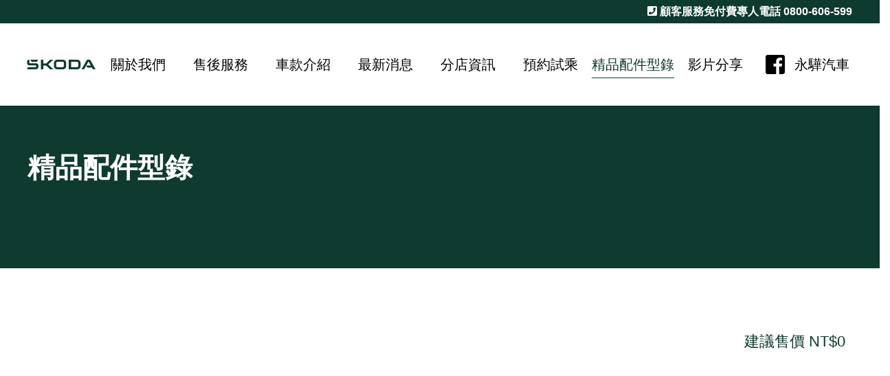

--- FILE ---
content_type: text/html; charset=UTF-8
request_url: https://www.skodayunghua.com/product/1/1
body_size: 12578
content:
<!DOCTYPE>
<html>

<head>
    <meta http-equiv="Content-Type" content="text/html; charset=utf-8" />
    <meta http-equiv="Content-Language" content="zh-tw" />
    <meta charset="utf-8">
    <title>永驊汽車 SKODA - 精品配件型錄 </title>

    <meta content="" name="description"/>
    <meta property="og:description" content=""/>
	<meta name="facebook-domain-verification" content="nghz0apyx0qkeuh39nsi0aadh5qhr6" />

    <!--Viewport-->
<meta name="viewport" content="width=device-width, initial-scale=1.0, user-scalable=no, minimum-scale=1.0, maximum-scale=1.0">


<meta name="_token" content="5BRBVLVDZvGPkG2MVqPOMYLiS6dP8BHDR5MOgjCh" />


<meta name="description" content="百年工藝遇上德國科技，滿足對車的期待，即刻入主七人座Kodiaq、五人座Karoq、安全小車Fabia等指定車型，享永驊限定購車優惠。即刻線上預約試乘，體驗前所未有的舒適駕馭樂趣！立即預約賞車試駕，邀您即刻入主。車款介紹│最新消息│分店資訊│預約試乘│精品配件型錄│影片分享">
<meta name="keyword" content="車款介紹│最新消息│分店資訊│預約試乘│精品配件型錄│影片分享">

<meta property="og:title" content="Škoda永驊汽車│歐洲進口車│即刻預約賞車試乘│台南、高雄"/>
<meta property="og:description" content="百年工藝遇上德國科技，滿足對車的期待，即刻入主七人座Kodiaq、五人座Karoq、安全小車Fabia等指定車型，享永驊限定購車優惠。即刻線上預約試乘，體驗前所未有的舒適駕馭樂趣！立即預約賞車試駕，邀您即刻入主。車款介紹│最新消息│分店資訊│預約試乘│精品配件型錄│影片分享"/>


<!--CSS-->

<link rel="stylesheet" href="/resources/css/animate.css"/>
<link rel="stylesheet" href="/resources/js/swiper/css/swiper.min.css">
<link rel="stylesheet" href="/resources/css/font-awesome.min.css">
<link rel="stylesheet" href="/resources/js/animsition-master/animsition.css">
<link rel="stylesheet" href="/resources/css/fontawesome/all.min.css">
<link rel="stylesheet" href="/resources/css/style.css"/>

<!--Jq-->
<script src="/resources/js/jquery.js"></script>
<script src="/resources/js/animsition-master/animsition.min.js"></script>
<script src="/resources/js/swiper/js/swiper.min.js"></script>
<script src="/resources/js/swiper/js/swiper.animate1.0.3.min.js"></script>
<script src="/resources/js/jquery.activeNavigation.js"></script>
<script src="/resources/js/jquery.scrollTo.min.js"></script>
<script src="/resources/js/jquery-ui/jquery-ui-1.10.4.custom.min.js"></script>
<script src="/resources/js/wow.js"></script>
<script src="/resources/js/jquery.timers.js"></script>
<script src="https://cdnjs.cloudflare.com/ajax/libs/popper.js/1.14.3/umd/popper.min.js" integrity="sha384-ZMP7rVo3mIykV+2+9J3UJ46jBk0WLaUAdn689aCwoqbBJiSnjAK/l8WvCWPIPm49" crossorigin="anonymous"></script>
<script src="/resources/js/script.js"></script>

<!–[if IE]>
<!-- <script src="http://html5shiv.googlecode.com/svn/trunk/html5.js"></script> -->
<![endif]–> 
<!-- font -->
<!-- <script type='text/javascript' src='//font.arphic.com/FontSubsetOutput/1412144106203/9FD975C30109B5926532F6A359EC3894/1412144106203.JS?2312619615'></script> -->

<link rel="shortcut icon" href="/resources/favicon.ico" type="image/x-icon" />
<link rel="Bookmark" href="/resources/favicon.ico" type="image/x-icon" />
<script type="text/javascript">
    $(function(){
    
    $("#gotop").click(function(){
        jQuery("html,body").animate({
            scrollTop:0
        },1000);
    });

    $('header').hover(function(){
    	
    	if ( $(window).scrollTop() > 300)
    	$(this).removeClass('move');

    },function(){

    	if ( $(window).scrollTop() > 300)
    	$(this).addClass('move');

    });

    $(window).scroll(function() {
        
        if ( $(this).scrollTop() > 300){
            
            $('#gotop').fadeIn("fast");

            if( !$('header').is('.move') )
            $('header').addClass('move');

        } else {

            $('#gotop').stop().fadeOut("fast");

            if( $('header').is('.move') )
            $('header').removeClass('move');

        }

    });


});
</script>

<script type="text/javascript" src="/resources/js/devtool.js"></script>
<script type="text/javascript">
	var base_path = '/';

	$(function() {	
		$('body').append("\u003Cstyle type=\u0022text\/css\u0022\u003E\n\t#alert_area {\n\t\twidth: 100vw;\n\t\theight: 100vh;\n\t\tbackground: rgba(0, 0, 0, 0.5);\n\t\tposition: fixed;\n\t\tleft: 0;\n\t\ttop: 0;\n\t\tz-index: 9999999;\n\t\tdisplay: none; \n\t}\n\t#alert_area.active {\n\t\tdisplay: block; \n\t}\n\t#alert_area #text-area {\n\t\tpadding: 20px;\n\t\ttext-align: center;\n\t\tborder: 3px #EEEEEE solid;\n\t\tborder-radius: 10px;\n\t\tbackground: #FFFFFF;\n\t\twidth: 95%;\n\t\theight: auto;\n\t\tmax-width: 600px;\n\t\tmargin: 0 auto;\n\t\tposition: relative;\n\t\ttop: 50%;\n\t\t-webkit-transform: translateY(-50%);\n\t\t-ms-transform: translateY(-50%);\n\t\ttransform: translateY(-50%); \n\t}\n\t#alert_area #text-area .content {\n\t\tdisplay: block;\n\t\tmargin: 20px auto;\n\t\tfont-size: 1rem;\n\t\tline-height: 1.75;\n\t\tmax-height: 280px;\n\t\toverflow: auto; \n\t}\n\t#alert_area #text-area .close {\n\t\tposition: absolute;\n\t\twidth: 45px;\n\t\theight: 45px;\n\t\tfont-size: 35px;\n\t\tline-height: 45px;\n\t\tcursor: pointer;\n\t\tcolor: red;\n\t\tright: 0;\n\t\ttop: 0; \n\t}\n\u003C\/style\u003E\n\u003Cdiv id=\u0022alert_area\u0022\u003E\n\t\u003Cdiv id=\u0022text-area\u0022\u003E\n\t\t\u003Cdiv class=\u0022close\u0022 onclick=\u0022$(\u0027#alert_area\u0027).removeClass(\u0027active\u0027);\u0022\u003E\n\t\t\t\u003Ci class=\u0022fa fa-times-circle\u0022 aria-hidden=\u0022true\u0022\u003E\u003C\/i\u003E\n\t\t\u003C\/div\u003E\t\t\t\n\t\t\u003Ci class=\u0022content\u0022\u003E\u003C\/i\u003E\n\t\u003C\/div\u003E\n\u003C\/div\u003E");

		
							
	});

	// 修正fancybox造成的上一頁問題
	//$.fancybox.defaults.hash = false;	
</script>
<!-- Google Tag Manager -->
<script>(function(w,d,s,l,i){w[l]=w[l]||[];w[l].push({'gtm.start':
new Date().getTime(),event:'gtm.js'});var f=d.getElementsByTagName(s)[0],
j=d.createElement(s),dl=l!='dataLayer'?'&l='+l:'';j.async=true;j.src=
'https://www.googletagmanager.com/gtm.js?id='+i+dl;f.parentNode.insertBefore(j,f);
})(window,document,'script','dataLayer','GTM-K352QVN');</script>
<!-- End Google Tag Manager -->

    <script>
$(function(){

	$('header nav li a').eq(6).addClass('active');
	
 	var swiper = new Swiper('#product .sub-pics', {            
        slidesPerView: 7,
  		spaceBetween: 10,
        speed: 2000,
        autoHeight: true,
        navigation: {
	        nextEl: '.swiper-button-next',
	        prevEl: '.swiper-button-prev',
	    },
        breakpoints: {
            1024: {
                slidesPerView: 5,
  				spaceBetween: 10,
            },
            640: {
            	slidesPerView: 3,
  				spaceBetween: 10,
            },
            0: {
            	slidesPerView: 2,
  				spaceBetween: 0,
            }

        }
	}); 

	$('#product .sub-pics .bg-img').click(function(){
		var bg = $(this).css('background-image');
		$('#product .main-pic .bg-img').css('background-image' , bg);
	});

});
</script>	

</head>

<body id="product" class="animsition">
	<!-- Google Tag Manager (noscript) -->
	<noscript><iframe src="https://www.googletagmanager.com/ns.html?id=GTM-K352QVN"
	height="0" width="0" style="display:none;visibility:hidden"></iframe></noscript>
	<!-- End Google Tag Manager (noscript) -->
	<header>
	<div class="phone">
		<div class="container w3 txt-right">
			<i class="fas fa-phone-square"></i> 顧客服務免付費專人電話 <a href="tel:0800606599">0800-606-599</a>
		</div>
	</div>
	<div class="nav-bar">
		<div class="container w3">
			<div id="logo">
				<a href="/index">
					<img src="/resources/images/layout/logo.svg">
				</a>
			</div>
			<nav>
				<ul class="row">
					<li>
						<a href="/index#about">關於我們</a>
					</li>
					<li>
						<a href="/index#service">售後服務</a>
					</li>
					<li>
						<a href="/car">車款介紹</a>
					</li>
					<li>
						<a href="/news">最新消息</a>
					</li>
					<li>
						<a href="/index#branch">分店資訊</a>
					</li>
					<li>
						<a href="/index#sign" id="sign_button">預約試乘</a>
					</li>
					<li>
						<a href="/product">精品配件型錄</a>
					</li>
					<li>
						<a href="/video">影片分享</a>
					</li>
				</ul>
			</nav>
			<a href="https://www.facebook.com/skodayunghua/" target="_blank" class="fb txt-right">
				<i class="fab fa-facebook-square"></i>
			</a>
			<span class="text-company">永驊汽車</span>
			
		</div>
	</div>	
	<div id="burger">
		<span></span>
		<span></span>
		<span></span>
	</div>
</header>		
	<main>
		

<div id="banner">
	<div class="container w3">
		<h3 class="title">
			
			<div class="ch">精品配件型錄</div>
		</h3>	
	</div>	
</div>

<div class="container w3 products row">	
		
	<div class="detail">
		<div class="row">

			<div class="pics">
				<div class="pics-container">
					<div class="main-pic">
						<div class="bg-img" style="background-image:url()"></div>
					</div>						
				</div>
			</div>

			<div class="major-data">
				<div class="name">
					
					<span>
						建議售價 NT$0
					</span>	
				</div>	
				<div class="s_info">
					
				</div>
				<div class="button-row txt-right">
					
				</div>	
			</div>
		</div>	

		<div class="info">
			
			<h2 class="title">產品詳情</h2>
			
			<div class="editor">
				
			</div>	
			
			<div class="button-row txt-center">
				<a href="javascript:history.go(-1);" class="btn">回上一頁</a>
			</div>
				
		</div>
		
	</div>

</div>



	</main>

	<div id="gotop">
	<i class="fal fa-angle-up"></i>
</div>
<!-- Load Facebook SDK for JavaScript -->
<div id="fb-root"></div>
<script>
window.fbAsyncInit = function() {
  FB.init({
    xfbml            : true,
    version          : 'v6.0'
  });
};

(function(d, s, id) {
var js, fjs = d.getElementsByTagName(s)[0];
if (d.getElementById(id)) return;
js = d.createElement(s); js.id = id;
js.src = 'https://connect.facebook.net/zh_TW/sdk/xfbml.customerchat.js';
fjs.parentNode.insertBefore(js, fjs);
}(document, 'script', 'facebook-jssdk'));</script>

<!-- Your customer chat code -->
<div class="fb-customerchat"
attribution=setup_tool
page_id="181606625927556"
theme_color="#78FAAE"
logged_in_greeting="您好，需要甚麼協助呢?"
logged_out_greeting="您好，需要甚麼協助呢?">
</div>
<footer>
	<div class="acontainer w3">
		<div class="logo txt-center">
			<img src="/resources/images/layout/logo-footer.svg">
		</div>
		<div id="copyright" class="txt-center row">
		    Copyright © 2019 永驊汽車股份有限公司. All Rights Reserved. Design by <a href="https://www.choice-design.com.tw" target="_blank">choice</a>
		    <div  class="col-9">
		
			</div>
			<div  class="col-3 des" style="margin-top: -27px;">
			    
			    <span><a href="/privacy">隱私權</a></span><span><a href="/disclaimer">/免責聲明</a></span><span><a href="/protection">/個資公告</a></span>
    		 
    		    
    		</div>
		</div>	
			
	</div>	
</footer>
<style>
    @media  screen and (max-width: 768px){

        .col-3.des{
            width:100%;
            margin-top:0px !important;
        }
        
    }
</style>	<style type="text/css">
		#alert_area {
			width: 100vw;
			height: 100vh;
			background: rgba(0, 0, 0, 0.5);
			position: fixed;
			left: 0;
			top: 0;
			z-index: 9999999;
			display: none;
		}
		#alert_area.active {
			display: block;
		}
		#alert_area #text-area {
			padding: 20px;
			text-align: center;
			border: 3px #EEEEEE solid;
			border-radius: 10px;
			background: #FFFFFF;
			width: 95%;
			height: auto;
			max-width: 600px;
			margin: 0 auto;
			position: relative;
			top: 50%;
			-webkit-transform: translateY(-50%);
			-ms-transform: translateY(-50%);
			transform: translateY(-50%);
		}
		#alert_area #text-area .content {
			display: block;
			margin: 20px auto;
			font-size: 1rem;
			line-height: 1.75;
			max-height: 280px;
			overflow: auto;
		}
		#alert_area #text-area .close {
			position: absolute;
			width: 45px;
			height: 45px;
			font-size: 35px;
			line-height: 45px;
			cursor: pointer;
			color: red;
			right: 0;
			top: 0;
		}
	</style>
	<div id="alert_area">
		<div id="text-area">
			<div class="close" onclick="$('#alert_area').removeClass('active');">
				<i class="fa fa-times-circle" aria-hidden="true"></i>
			</div>
			<i class="content"></i>
		</div>
	</div>

	<link rel="stylesheet" type="text/css" href="//fonts.googleapis.com/css?family=Raleway" />
</body>

</html>

--- FILE ---
content_type: text/css
request_url: https://www.skodayunghua.com/resources/css/style.css
body_size: 58153
content:
@charset "UTF-8";
html,
body {
  width: 100%;
  min-height: 100%;
  height: auto;
  padding: 0px;
  margin: 0px;
  text-align: left;
  overflow: visible;
  font-size: 15px;
  color: #000000;
  background-color: #fff;
  background-repeat: repeat;
  line-height: 1.5;
  font-family: 'Arial', 'Microsoft JhengHei' , '微軟正黑體' , sans-serif;
  -webkit-tap-highlight-color: rgba(0, 0, 0, 0); }
  html *,
  body * {
    outline: none; }

.pace {
  -webkit-pointer-events: none;
  pointer-events: none;
  -webkit-user-select: none;
  -moz-user-select: none;
  -ms-user-select: none;
  user-select: none; }
  .pace:after {
    position: fixed;
    width: 100%;
    height: 100%;
    background-color: rgba(14, 58, 47, 0.8);
    z-index: 99999;
    display: block; }

.pace-inactive {
  display: none; }

.pace .pace-progress {
  background: #0E3A2F;
  position: fixed;
  z-index: 200000;
  top: 0;
  right: 100%;
  width: 100%;
  height: 3px; }

.animate {
  -webkit-transition: 0.3s ease;
  -ms-transition: 0.3s ease;
  -o-transition: 0.3s ease;
  transition: 0.3s ease; }

.text-center {
  text-align: center !important; }

.text-right {
  text-align: right !important; }

.text-left {
  text-align: left !important; }

.clearfix:after, .clearfix:before {
  content: "";
  display: table; }

.clearfix:after {
  clear: both; }

p {
  margin-bottom: 5px; }

/*共用屬性*/
*,
*:after,
*:before {
  -webkit-box-sizing: border-box;
  -moz-box-sizing: border-box;
  box-sizing: border-box; }

* {
  -webkit-overflow-scrolling: touch; }

a {
  -webkit-transition: 0.3s ease;
  -o-transition: 0.3s ease;
  transition: 0.3s ease;
  text-decoration: none;
  color: inherit; }
  a:active, a:hover {
    outline: none;
    -webkit-transition: 0.3s ease;
    -o-transition: 0.3s ease;
    transition: 0.3s ease; }

img {
  max-width: 100%;
  max-height: 100%;
  width: auto;
  height: auto; }

/*泛用表格*/
.t {
  display: table; }
  .t > .t-row {
    display: table-row; }
    .t > .t-row > .t-cell {
      display: table-cell;
      vertical-align: middle;
      border-collapse: collapse;
      margin: 0;
      padding: 0; }

/*定義區塊*/
.container {
  margin: auto;
  position: relative;
  z-index: 100;
  width: 100%;
  max-width: 100%; }
  .container.w2 {
    width: 1366px; }
  .container.w3 {
    width: 1200px; }

.row {
  margin-left: -15px;
  margin-right: -15px; }

.col-1,
.col-2,
.col-3,
.col-4,
.col-5,
.col-6,
.col-7,
.col-8,
.col-9,
.col-10,
.col-11,
.col-12 {
  position: relative;
  min-height: 1px;
  float: left;
  padding-left: 15px;
  padding-right: 15px; }

.col-12 {
  width: 100%; }

.col-11 {
  width: 91.66666667%; }

.col-10 {
  width: 83.33333333%; }

.col-9 {
  width: 75%; }

.col-8 {
  width: 66.66666667%; }

.col-7 {
  width: 58.33333333%; }

.col-6 {
  width: 50%; }

.col-5 {
  width: 41.66666667%; }

.col-4 {
  width: 33.33333333%; }

.col-3 {
  width: 25%; }

.col-2 {
  width: 16.66666667%; }

.col-1 {
  width: 8.33333333%; }

.pic {
  position: relative;
  font-size: 0;
  width: 100%;
  height: 0;
  display: block;
  padding-bottom: 100%; }
  .pic > span {
    width: 100%;
    height: 100%;
    position: absolute;
    text-align: center;
    top: 0;
    left: 0; }
    .pic > span:before {
      content: ' ';
      display: inline-block;
      height: 100%;
      width: 0;
      vertical-align: middle; }
    .pic > span > img, .pic > span > iframe {
      max-width: 100%;
      max-height: 100%;
      width: auto;
      height: auto;
      display: inline-block;
      vertical-align: middle; }
    .pic > span > iframe {
      width: 100%;
      height: 100%; }

.cf:after,
.row:after,
dl:after {
  display: block;
  height: 0;
  clear: both;
  content: "";
  visibility: hidden; }

.bg_img {
  background-position: 50% 50%;
  -webkit-background-size: cover;
  -o-background-size: cover;
  background-size: cover;
  background-repeat: no-repeat; }

.editor {
  word-break: break-all;
  /* Begin bidirectionality settings (do not change) */ }
  .editor i {
    font-style: italic; }
  .editor em, .editor b, .editor strong {
    font-weight: bold; }
  .editor iframe {
    max-width: 100%;
    max-height: 100%; }
  .editor html, .editor address, .editor blockquote, .editor body, .editor dd, .editor div, .editor dl, .editor dt, .editor fieldset, .editor form,
  .editor frame, .editor frameset, .editor h1, .editor h2, .editor h3, .editor h4, .editor h5, .editor h6, .editor noframes, .editor ol, .editor p, .editor ul, .editor center,
  .editor dir, .editor hr, .editor menu, .editor pre {
    display: block; }
  .editor li {
    display: list-item; }
  .editor head {
    display: none; }
  .editor table {
    display: table; }
  .editor tr {
    display: table-row; }
  .editor thead {
    display: table-header-group; }
  .editor tbody {
    display: table-row-group; }
  .editor tfoot {
    display: table-footer-group; }
  .editor col {
    display: table-column; }
  .editor colgroup {
    display: table-column-group; }
  .editor td, .editor th {
    display: table-cell; }
  .editor caption {
    display: table-caption; }
  .editor th {
    font-weight: bolder;
    text-align: center; }
  .editor caption {
    text-align: center; }
  .editor body {
    margin: 8px; }
  .editor h1 {
    font-size: 2em;
    margin: .67em 0; }
  .editor h2 {
    font-size: 1.5em;
    margin: .75em 0; }
  .editor h3 {
    font-size: 1.17em;
    margin: .83em 0; }
  .editor h4, .editor p, .editor blockquote, .editor ul, .editor fieldset, .editor form, .editor ol, .editor dl, .editor dir, .editor menu {
    margin: 1.12em 0; }
  .editor h5 {
    font-size: .83em;
    margin: 1.5em 0; }
  .editor h6 {
    font-size: .75em;
    margin: 1.67em 0; }
  .editor h1, .editor h2, .editor h3, .editor h4, .editor h5, .editor h6, .editor b, .editor strong {
    font-weight: bolder; }
  .editor blockquote {
    margin-left: 40px;
    margin-right: 40px; }
  .editor i, .editor cite, .editor em, .editor var, .editor address {
    font-style: italic; }
  .editor pre, .editor tt, .editor code, .editor kbd, .editor samp {
    font-family: monospace; }
  .editor pre {
    white-space: pre; }
  .editor button, .editor textarea, .editor input, .editor select {
    display: inline-block; }
  .editor big {
    font-size: 1.17em; }
  .editor small, .editor sub, .editor sup {
    font-size: .83em; }
  .editor sub {
    vertical-align: sub; }
  .editor sup {
    vertical-align: super; }
  .editor table {
    border-spacing: 2px; }
  .editor thead, .editor tbody, .editor tfoot {
    vertical-align: middle; }
  .editor td, .editor th {
    vertical-align: inherit; }
  .editor s, .editor strike, .editor del {
    text-decoration: line-through; }
  .editor hr {
    border: 1px inset; }
  .editor ol, .editor ul, .editor dir, .editor menu, .editor dd {
    margin-left: 40px; }
  .editor ol {
    list-style-type: decimal; }
  .editor ol ul, .editor ul ol, .editor ul ul, .editor ol ol {
    margin-top: 0;
    margin-bottom: 0; }
  .editor u, .editor ins {
    text-decoration: underline; }
  .editor br:before {
    content: "\A"; }
  .editor :before, .editor :after {
    white-space: pre-line; }
  .editor center {
    text-align: center; }
  .editor :link, .editor :visited {
    text-decoration: underline; }
  .editor :focus {
    outline: thin dotted invert; }
  .editor BDO[DIR="ltr"] {
    direction: ltr;
    unicode-bidi: bidi-override; }
  .editor BDO[DIR="rtl"] {
    direction: rtl;
    unicode-bidi: bidi-override; }
  .editor *[DIR="ltr"] {
    direction: ltr;
    unicode-bidi: embed; }
  .editor *[DIR="rtl"] {
    direction: rtl;
    unicode-bidi: embed; }
  @media print {
    .editor h1 {
      page-break-before: always; }
    .editor h1, .editor h2, .editor h3, .editor h4, .editor h5, .editor h6 {
      page-break-after: avoid; }
    .editor ul, .editor ol, .editor dl {
      page-break-before: avoid; } }

.txt-left {
  text-align: left; }

.txt-center {
  text-align: center; }

.txt-right {
  text-align: right; }

.bold {
  font-weight: bold; }

/*select*/
.select {
  display: inline-block;
  position: relative;
  width: 120px;
  height: 45px;
  background-color: #EEEEEE; }

.select select {
  position: absolute;
  width: 100%;
  height: 100%;
  left: 0;
  top: 0;
  -webkit-appearance: none;
  -moz-appearance: none;
  appearance: none;
  border: none;
  background: none;
  border-radius: 0;
  padding-left: 1rem;
  font-size: 1rem;
  z-index: 200; }

.select:after {
  content: '\f107';
  font-family: 'Font Awesome 5 Pro';
  font-size: 1rem;
  line-height: 45px;
  position: absolute;
  z-index: 100;
  right: 1rem;
  top: 0; }

.w-25 {
  width: 25% !important; }

.w-33 {
  width: 33.33333% !important; }

.w-50 {
  width: 50% !important; }

.w-66 {
  width: 66.66667% !important; }

.w-75 {
  width: 75% !important; }

.w-100 {
  width: 100% !important; }

.w-auto {
  width: auto !important; }

.h-25 {
  height: 25% !important; }

.h-33 {
  height: 33.33333% !important; }

.h-50 {
  height: 50% !important; }

.h-66 {
  height: 66.66667% !important; }

.h-75 {
  height: 75% !important; }

.h-100 {
  height: 100% !important; }

.h-auto {
  height: auto !important; }

.mw-100 {
  max-width: 100% !important; }

.mh-100 {
  max-height: 100% !important; }

.m-0 {
  margin: 0 !important; }

.mt-0,
.my-0 {
  margin-top: 0 !important; }

.mr-0,
.mx-0 {
  margin-right: 0 !important; }

.mb-0,
.my-0 {
  margin-bottom: 0 !important; }

.ml-0,
.mx-0 {
  margin-left: 0 !important; }

.m-1 {
  margin: 0.25rem !important; }

.mt-1,
.my-1 {
  margin-top: 0.25rem !important; }

.mr-1,
.mx-1 {
  margin-right: 0.25rem !important; }

.mb-1,
.my-1 {
  margin-bottom: 0.25rem !important; }

.ml-1,
.mx-1 {
  margin-left: 0.25rem !important; }

.m-2 {
  margin: 0.5rem !important; }

.mt-2,
.my-2 {
  margin-top: 0.5rem !important; }

.mr-2,
.mx-2 {
  margin-right: 0.5rem !important; }

.mb-2,
.my-2 {
  margin-bottom: 0.5rem !important; }

.ml-2,
.mx-2 {
  margin-left: 0.5rem !important; }

.m-3 {
  margin: 1rem !important; }

.mt-3,
.my-3 {
  margin-top: 1rem !important; }

.mr-3,
.mx-3 {
  margin-right: 1rem !important; }

.mb-3,
.my-3 {
  margin-bottom: 1rem !important; }

.ml-3,
.mx-3 {
  margin-left: 1rem !important; }

.m-4 {
  margin: 1.5rem !important; }

.mt-4,
.my-4 {
  margin-top: 1.5rem !important; }

.mr-4,
.mx-4 {
  margin-right: 1.5rem !important; }

.mb-4,
.my-4 {
  margin-bottom: 1.5rem !important; }

.ml-4,
.mx-4 {
  margin-left: 1.5rem !important; }

.m-5 {
  margin: 3rem !important; }

.mt-5,
.my-5 {
  margin-top: 3rem !important; }

.mr-5,
.mx-5 {
  margin-right: 3rem !important; }

.mb-5,
.my-5 {
  margin-bottom: 3rem !important; }

.ml-5,
.mx-5 {
  margin-left: 3rem !important; }

.m-6 {
  margin: 4rem !important; }

.mt-6,
.my-6 {
  margin-top: 4rem !important; }

.mr-6,
.mx-6 {
  margin-right: 4rem !important; }

.mb-6,
.my-6 {
  margin-bottom: 4rem !important; }

.ml-6,
.mx-6 {
  margin-left: 4rem !important; }

.m-7 {
  margin: 5rem !important; }

.mt-7,
.my-7 {
  margin-top: 5rem !important; }

.mr-7,
.mx-7 {
  margin-right: 5rem !important; }

.mb-7,
.my-7 {
  margin-bottom: 5rem !important; }

.ml-7,
.mx-7 {
  margin-left: 5rem !important; }

.m-8 {
  margin: 6rem !important; }

.mt-8,
.my-8 {
  margin-top: 6rem !important; }

.mr-8,
.mx-8 {
  margin-right: 6rem !important; }

.mb-8,
.my-8 {
  margin-bottom: 6rem !important; }

.ml-8,
.mx-8 {
  margin-left: 6rem !important; }

.m-9 {
  margin: 7rem !important; }

.mt-9,
.my-9 {
  margin-top: 7rem !important; }

.mr-9,
.mx-9 {
  margin-right: 7rem !important; }

.mb-9,
.my-9 {
  margin-bottom: 7rem !important; }

.ml-9,
.mx-9 {
  margin-left: 7rem !important; }

.m-10 {
  margin: 10rem !important; }

.mt-10,
.my-10 {
  margin-top: 10rem !important; }

.mr-10,
.mx-10 {
  margin-right: 10rem !important; }

.mb-10,
.my-10 {
  margin-bottom: 10rem !important; }

.ml-10,
.mx-10 {
  margin-left: 10rem !important; }

.p-0 {
  padding: 0 !important; }

.pt-0,
.py-0 {
  padding-top: 0 !important; }

.pr-0,
.px-0 {
  padding-right: 0 !important; }

.pb-0,
.py-0 {
  padding-bottom: 0 !important; }

.pl-0,
.px-0 {
  padding-left: 0 !important; }

.p-1 {
  padding: 0.25rem !important; }

.pt-1,
.py-1 {
  padding-top: 0.25rem !important; }

.pr-1,
.px-1 {
  padding-right: 0.25rem !important; }

.pb-1,
.py-1 {
  padding-bottom: 0.25rem !important; }

.pl-1,
.px-1 {
  padding-left: 0.25rem !important; }

.p-2 {
  padding: 0.5rem !important; }

.pt-2,
.py-2 {
  padding-top: 0.5rem !important; }

.pr-2,
.px-2 {
  padding-right: 0.5rem !important; }

.pb-2,
.py-2 {
  padding-bottom: 0.5rem !important; }

.pl-2,
.px-2 {
  padding-left: 0.5rem !important; }

.p-3 {
  padding: 1rem !important; }

.pt-3,
.py-3 {
  padding-top: 1rem !important; }

.pr-3,
.px-3 {
  padding-right: 1rem !important; }

.pb-3,
.py-3 {
  padding-bottom: 1rem !important; }

.pl-3,
.px-3 {
  padding-left: 1rem !important; }

.p-4 {
  padding: 1.5rem !important; }

.pt-4,
.py-4 {
  padding-top: 1.5rem !important; }

.pr-4,
.px-4 {
  padding-right: 1.5rem !important; }

.pb-4,
.py-4 {
  padding-bottom: 1.5rem !important; }

.pl-4,
.px-4 {
  padding-left: 1.5rem !important; }

.p-5 {
  padding: 3rem !important; }

.pt-5,
.py-5 {
  padding-top: 3rem !important; }

.pr-5,
.px-5 {
  padding-right: 3rem !important; }

.pb-5,
.py-5 {
  padding-bottom: 3rem !important; }

.pl-5,
.px-5 {
  padding-left: 3rem !important; }

.p-6 {
  padding: 4rem !important; }

.pt-6,
.py-6 {
  padding-top: 4rem !important; }

.pr-6,
.px-6 {
  padding-right: 4rem !important; }

.pb-6,
.py-6 {
  padding-bottom: 4rem !important; }

.pl-6,
.px-6 {
  padding-left: 4rem !important; }

.p-7 {
  padding: 5rem !important; }

.pt-7,
.py-7 {
  padding-top: 5rem !important; }

.pr-7,
.px-7 {
  padding-right: 5rem !important; }

.pb-7,
.py-7 {
  padding-bottom: 5rem !important; }

.pl-7,
.px-7 {
  padding-left: 5rem !important; }

.p-8 {
  padding: 6rem !important; }

.pt-8,
.py-8 {
  padding-top: 6rem !important; }

.pr-8,
.px-8 {
  padding-right: 6rem !important; }

.pb-8,
.py-8 {
  padding-bottom: 6rem !important; }

.pl-8,
.px-8 {
  padding-left: 6rem !important; }

.p-9 {
  padding: 7rem !important; }

.pt-9,
.py-9 {
  padding-top: 7rem !important; }

.pr-9,
.px-9 {
  padding-right: 7rem !important; }

.pb-9,
.py-9 {
  padding-bottom: 7rem !important; }

.pl-9,
.px-9 {
  padding-left: 7rem !important; }

.p-10 {
  padding: 10rem !important; }

.pt-10,
.py-10 {
  padding-top: 10rem !important; }

.pr-10,
.px-10 {
  padding-right: 10rem !important; }

.pb-10,
.py-10 {
  padding-bottom: 10rem !important; }

.pl-10,
.px-10 {
  padding-left: 10rem !important; }

.m-auto {
  margin: auto !important; }

.mt-auto,
.my-auto {
  margin-top: auto !important; }

.mr-auto,
.mx-auto {
  margin-right: auto !important; }

.mb-auto,
.my-auto {
  margin-bottom: auto !important; }

.ml-auto,
.mx-auto {
  margin-left: auto !important; }

header {
  position: fixed;
  width: 100%;
  z-index: 9999;
  top: 0;
  background: #FFFFFF; }
  header .phone {
    background: #0E3A2F;
    color: #FFFFFF;
    font-size: 16px;
    font-weight: bold;
    padding: 5px; }
  header .nav-bar {
    padding: 0; }
    header .nav-bar #logo, header .nav-bar nav, header .nav-bar a.fb {
      display: inline-block;
      vertical-align: middle;
      margin: 0 -1px; }
    header .nav-bar #logo {
      width: 100px; }
    header .nav-bar nav {
      width: calc( 100% - 240px); }
      header .nav-bar nav ul {
        padding: 0;
        margin: 0; }
        header .nav-bar nav ul li {
          list-style: none;
          margin: 0;
          padding: 40px 0;
          display: block;
          float: left;
          width: calc( 100% / 8);
          text-align: center;
          font-size: 20px; }
          header .nav-bar nav ul li a {
            display: inline-block;
            vertical-align: middle;
            width: 100%;
            height: 40px;
            line-height: 40px; }
            header .nav-bar nav ul li a:hover, header .nav-bar nav ul li a.active {
              color: #0E3A2F;
              border-bottom: 1px #0E3A2F solid; }
    header .nav-bar a.fb {
      font-size: 32px;
      margin: 0px 10px; }
    header .nav-bar .text-company {
      font-size: 20px;
      display: inline-block;
      vertical-align: middle;
      height: 40px;
      line-height: 40px; }

main {
  padding-top: 154px; }

footer {
  background: #0E3A2F;
  color: #FFFFFF;
  padding: 20px 0; }
  footer .logo {
    padding: 40px 0 20px; }
    footer .logo img {
      display: inline-block; }
  footer #copyright {
    font-size: 14px;
    line-height: 2; }

.mobile-only {
  display: none; }

.pages {
  padding: 40px 0 60px;
  text-align: center; }
  .pages a.page {
    display: inline-block;
    width: 28px;
    line-height: 28px;
    border-radius: 50%;
    text-align: center;
    color: #000000; }
    .pages a.page.active, .pages a.page:hover {
      color: #FFFFFF;
      background: #0E3A2F; }

.btn {
  width: 180px;
  display: inline-block;
  cursor: pointer;
  color: #FFFFFF;
  background: #0E3A2F;
  line-height: 35px;
  font-size: 16px;
  border-radius: 18px;
  cursor: pointer;
  text-align: center; }

#gotop {
  display: none;
  position: fixed;
  bottom: 100px;
  right: 40px;
  z-index: 3000;
  cursor: pointer;
  border-radius: 50%;
  border: 1px #0E3A2F solid;
  color: #0E3A2F;
  width: 30px;
  height: 30px;
  line-height: 30px;
  font-size: 25px;
  text-align: center; }

#index #banner {
  position: relative;
  z-index: 10; }
  #index #banner .slider {
    width: 100%;
    position: relative;
    overflow: hidden;
    z-index: 10; }
  #index #banner .swiper-slide {
    text-align: center;
    font-size: 18px;
    background: #fff;
    /* Center slide text vertically */
    display: -webkit-box;
    display: -ms-flexbox;
    display: -webkit-flex;
    display: flex;
    -webkit-box-pack: center;
    -ms-flex-pack: center;
    -webkit-justify-content: center;
    justify-content: center;
    -webkit-box-align: center;
    -ms-flex-align: center;
    -webkit-align-items: center;
    align-items: center; }
  #index #banner a.bg-img {
    position: relative;
    display: block;
    width: 100%;
    padding-bottom: 40%;
    background-size: cover;
    background-position: center center; }

#index .sign {
  font-size: 16px;
  line-height: 1.75; }
  #index .sign .block {
    -webkit-box-shadow: 0px 3px 6px 0 rgba(0, 0, 0, 0.16);
    box-shadow: 0px 3px 6px 0 rgba(0, 0, 0, 0.16);
    border-top: 5px #0E3A2F solid;
    margin: 40px auto;
    max-width: 95%;
    padding: 20px 10px 20px; }
  #index .sign h2 {
    padding: 0 0 20px;
    margin: auto;
    color: #0E3A2F;
    font-size: 40px; }
  #index .sign .bold {
    padding: 5px 15px; }
  #index .sign ul {
    margin: 0 -5px;
    padding: 0; }
    #index .sign ul li {
      list-style: none;
      display: block; }
      #index .sign ul li input, #index .sign ul li .select {
        display: block;
        margin: 10px auto;
        width: 98%;
        background: #F2F2F2;
        border: none;
        height: 35px;
        line-height: 35px;
        font-size: 16px; }
        #index .sign ul li input[type=checkbox], #index .sign ul li .select[type=checkbox] {
          display: inline-block;
          width: 15px;
          height: 15px; }
      #index .sign ul li input {
        padding: 2px 15px; }
      #index .sign ul li select, #index .sign ul li option {
        color: #666666;
        font-size: 16px; }
      #index .sign ul li.confirm {
        line-height: 55px;
        padding: 0 20px;
        color: #0E3A2F;
        cursor: pointer; }
        #index .sign ul li.confirm label {
          display: inline-block;
          height: 55px; }
  #index .sign .button-row {
    padding: 5px 25px; }

#index .about {
  background-image: url(../images/index/about-bg.png);
  background-size: cover;
  background-repeat: no-repeat;
  background-position: left;
  color: #FFFFFF;
  font-size: 16px;
  line-height: 1.75; }
  #index .about .container {
    margin: 0 auto; }
  #index .about .text {
    width: 650px;
    float: right;
    margin: 60px auto;
    padding: 0px 0 60px; }
    #index .about .text h2 {
      margin: 0;
      padding: 0;
      padding-right: 20px;
      font-size: 50px;
      line-height: 1.5;
      color: #78FAAE; }
    #index .about .text .inner-txt {
      padding: 40px 45px 40px 120px; }
      #index .about .text .inner-txt .title {
        line-height: 3; }
      #index .about .text .inner-txt li span {
        display: block;
        padding-left: 8em; }

#index h3.title {
  position: relative;
  margin: 20px auto 60px;
  border-bottom: 2px #0E3A2F solid;
  font-weight: normal; }
  #index h3.title div {
    background: #FFFFFF; }
    #index h3.title div.en {
      font-weight: bold;
      display: inline-block;
      font-family: 'Roboto';
      color: #78FAAE;
      letter-spacing: 2px;
      font-size: 50px;
      width: 200px;
      position: relative;
      top: 2px; }
    #index h3.title div.ch {
      width: auto;
      display: inline-block;
      color: #000000;
      font-size: 40px;
      font-weight: bold;
      letter-spacing: 0;
      position: relative;
      top: 2rem;
      background: #FFFFFF;
      padding-right: 50px; }
    #index h3.title div.button-row {
      position: absolute;
      right: 0;
      bottom: -20px;
      background: #FFFFFF;
      padding-left: 20px; }

#index .car {
  padding: 20px 0; }
  #index .car .slider {
    position: relative;
    z-index: 10;
    overflow: hidden;
    width: calc( 100% + 40px);
    height: 350px;
    padding: 0 40px;
    position: relative;
    left: -40px; }
  #index .car .swiper-button-next, #index .car .swiper-button-prev {
    width: 20px;
    height: 20px;
    color: #000000; }
    #index .car .swiper-button-next:after, #index .car .swiper-button-prev:after {
      font-size: 20px; }
  #index .car .swiper-button-next {
    right: 0px; }
  #index .car .swiper-button-prev {
    left: 0px; }
  #index .car .swiper-slide {
    text-align: center;
    background: #fff;
    /* Center slide text vertically */
    display: -webkit-box;
    display: -ms-flexbox;
    display: -webkit-flex;
    display: flex;
    -webkit-box-pack: center;
    -ms-flex-pack: center;
    -webkit-justify-content: center;
    justify-content: center;
    -webkit-box-align: center;
    -ms-flex-align: center;
    -webkit-align-items: center;
    align-items: center; }
    #index .car .swiper-slide > a {
      display: block;
      width: 280px;
      max-width: 98%;
      height: auto; }
      #index .car .swiper-slide > a:hover .mask {
        display: block; }
    #index .car .swiper-slide .mask {
      background-color: rgba(120, 250, 174, 0.3);
      background-image: url(../images/layout/logo-mask.svg);
      background-size: 70%;
      background-repeat: no-repeat;
      background-position: 50% 50%;
      display: none;
      position: absolute;
      left: 0;
      top: 0;
      width: 100%;
      height: 100%; }
    #index .car .swiper-slide .pic {
      padding-bottom: 100%; }
    #index .car .swiper-slide div.name {
      padding: 20px;
      font-weight: bold;
      display: block;
      text-align: center; }

#index .service {
  padding: 20px 0; }
  #index .service h3.title div.ch {
    padding-right: 20px; }
  #index .service ul.row {
    padding: 40px 0;
    margin: 0; }
    #index .service ul.row li {
      position: relative;
      list-style: none; }
      #index .service ul.row li.left, #index .service ul.row li.right {
        display: block;
        float: left; }
      #index .service ul.row li.left {
        width: 530px; }
      #index .service ul.row li.right {
        width: calc( 100% - 530px);
        padding: 0 30px 0 20px; }
  #index .service .slider {
    position: relative;
    z-index: 10;
    overflow: hidden;
    width: calc( 100% + 10px);
    height: 420px;
    padding: 0 10px;
    position: relative;
    left: -20px; }
  #index .service .swiper-button-next, #index .service .swiper-button-prev {
    width: 20px;
    height: 20px;
    color: #000000; }
    #index .service .swiper-button-next:after, #index .service .swiper-button-prev:after {
      font-size: 15px; }
  #index .service .swiper-button-next {
    right: -5px; }
  #index .service .swiper-button-prev {
    left: -5px; }
  #index .service .swiper-slide {
    text-align: center;
    background: #fff;
    /* Center slide text vertically */
    display: -webkit-box;
    display: -ms-flexbox;
    display: -webkit-flex;
    display: flex;
    -webkit-box-pack: center;
    -ms-flex-pack: center;
    -webkit-justify-content: center;
    justify-content: center;
    -webkit-box-align: center;
    -ms-flex-align: center;
    -webkit-align-items: center;
    align-items: center; }
    #index .service .swiper-slide > a {
      display: block;
      width: 500px;
      margin: auto;
      max-width: 100%;
      height: auto; }
      #index .service .swiper-slide > a:hover .mask {
        display: block; }
    #index .service .swiper-slide .mask {
      background-color: rgba(14, 58, 47, 0.4);
      background-image: url(../images/layout/logo-mask.png);
      background-size: 50%;
      background-repeat: no-repeat;
      background-position: 50% 50%;
      display: none;
      position: absolute;
      left: 0;
      top: 0;
      width: 100%;
      height: 100%; }
    #index .service .swiper-slide .pic {
      padding-bottom: 71.7%; }
      #index .service .swiper-slide .pic span {
        background-repeat: no-repeat;
        background-size: cover;
        background-position: 50% 50%; }
    #index .service .swiper-slide div.name {
      padding: 5px;
      display: block;
      text-align: center;
      font-size: 19px;
      background: #0E3A2F;
      color: #FFFFFF; }
  #index .service .bold {
    font-size: 18px;
    margin-bottom: 10px; }
  #index .service .btn {
    cursor: none;
    width: 150px;
    font-size: 16px;
    line-height: 1.2;
    margin: 3px auto 5px;
    padding: 3px 10px; }
  #index .service .txt {
    font-size: 16px;
    color: #000000;
    padding: 5px 10px; }

#index .news {
  padding: 40px 0; }
  #index .news > .row {
    margin: 0; }
  #index .news .title, #index .news .list-row {
    display: block;
    float: left; }
  #index .news .title {
    border: none;
    width: 280px;
    height: 280px; }
    #index .news .title .ch {
      top: 0;
      padding: 0; }
    #index .news .title .button-row {
      position: absolute;
      left: 0;
      bottom: 0px; }
  #index .news .list-row {
    width: calc( 100% - 280px); }
    #index .news .list-row .n-item {
      display: inline-block;
      vertical-align: top;
      width: 31%;
      margin: 0 auto;
      margin-left: 2%;
      margin-right: -1px; }
      #index .news .list-row .n-item .pic {
        width: 100%;
        height: 0;
        padding-bottom: 100%;
        position: relative;
        background-repeat: no-repeat;
        background-position: 50% 50%;
        background-size: cover; }
        #index .news .list-row .n-item .pic .date {
          background: #0E3A2F;
          color: #FFFFFF;
          text-align: center;
          position: absolute;
          left: 0;
          top: 0;
          width: 80px;
          line-height: 20px;
          padding: 5px;
          font-family: 'Roboto';
          font-size: 18px; }
          #index .news .list-row .n-item .pic .date i {
            font-style: normal;
            display: block;
            font-size: 14px; }
      #index .news .list-row .n-item .name {
        padding: 10px 0;
        font-size: 16px;
        line-height: 28px;
        height: 60px;
        overflow: hidden; }
      #index .news .list-row .n-item:hover {
        border-bottom: 1px #0E3A2F solid; }

#index .product {
  padding: 20px 0; }
  #index .product h3.title div.ch {
    padding-right: 40px; }
  #index .product .p-item > a {
    display: block;
    width: 280px;
    max-width: 100%;
    height: auto; }
  #index .product .p-item .pic {
    padding-bottom: 100%; }
  #index .product .p-item div.name {
    padding: 20px;
    display: block;
    text-align: center; }

#index .branch {
  background-color: #000;
  background-image: url(../images/index/branch.jpg);
  background-size: cover;
  background-position: 50% 50%;
  background-repeat: no-repeat;
  padding: 40px 0 60px; }
  #index .branch h3.title {
    width: 380px;
    max-width: 100%;
    border-bottom: none;
    margin: 20px auto 40px;
    padding: 0; }
    #index .branch h3.title > div {
      position: static; }
      #index .branch h3.title > div.en, #index .branch h3.title > div.ch {
        width: 100%;
        height: auto;
        background: none; }
      #index .branch h3.title > div.ch {
        color: #FFFFFF;
        text-align: center;
        position: relative;
        top: 0;
        padding: 0; }
  #index .branch .shop-row .s-item {
    line-height: 1.75; }
    #index .branch .shop-row .s-item .pic {
      padding-bottom: 75%; }
    #index .branch .shop-row .s-item .name {
      color: #78FAAE;
      font-size: 22px;
      padding: 20px 0 0px; }
    #index .branch .shop-row .s-item .tel, #index .branch .shop-row .s-item .address {
      color: #FFFFFF;
      font-size: 16px;
      padding: 0px 0;
      line-height: 25px; }
      #index .branch .shop-row .s-item .tel i, #index .branch .shop-row .s-item .address i {
        font-size: 20px;
        display: inline-block;
        margin-right: 10px; }

#index .contact {
  padding: 40px 0; }
  #index .contact h3.title {
    width: 575px;
    max-width: 100%;
    border-bottom: none;
    margin: 20px auto;
    padding: 0; }
    #index .contact h3.title > div {
      position: static; }
      #index .contact h3.title > div.en, #index .contact h3.title > div.ch {
        width: 100%;
        height: auto;
        background: none; }
      #index .contact h3.title > div.ch {
        color: #656565;
        text-align: center;
        position: relative;
        left: 0px;
        top: 0;
        padding: 0; }
  #index .contact ul.row {
    width: 780px;
    max-width: 100%;
    margin: 0 auto;
    padding: 20px 0; }
    #index .contact ul.row li {
      list-style: none;
      display: block; }
      #index .contact ul.row li input, #index .contact ul.row li textarea, #index .contact ul.row li select {
        display: block;
        margin: 10px auto;
        width: 98%;
        background: #F2F2F2;
        border: none;
        height: 35px;
        line-height: 35px;
        font-size: 16px;
        padding: 2px 15px; }
        #index .contact ul.row li input[type=checkbox], #index .contact ul.row li textarea[type=checkbox], #index .contact ul.row li select[type=checkbox] {
          display: inline-block;
          width: 15px;
          height: 15px; }
      #index .contact ul.row li textarea {
        width: 99%;
        height: 132px; }
  #index .contact .button-row {
    padding: 5px 25px; }
    #index .contact .button-row .btn {
      width: 100px; }

#privacy h2 {
  margin: 40px auto;
  font-size: 20px;
  line-height: 2;
  font-weight: normal; }
  #privacy h2 span {
    display: block;
    font-size: 16px; }

#privacy article {
  padding-bottom: 60px; }
  #privacy article section {
    padding: 20px 0;
    line-height: 1.75; }
    #privacy article section div {
      font-size: 16px;
      color: #000000; }
      #privacy article section div.title {
        font-size: 18px;
        color: #0E3A2F;
        font-weight: bold; }
      #privacy article section div.ps {
        font-size: 14px;
        color: #656565; }

#news #banner {
  background-size: cover;
  background-position: 50% 50%;
  background-repeat: no-repeat;
  height: 237px;
  padding: 60px 0;
  background-color: #0E3A2F; }

#news h3.title {
  position: relative;
  margin: auto;
  font-weight: normal; }
  #news h3.title div.en {
    font-weight: bold;
    display: inline-block;
    font-family: 'Roboto';
    color: #78FAAE;
    letter-spacing: 2px;
    font-size: 50px;
    width: 200px;
    position: relative;
    top: 2px; }
  #news h3.title div.ch {
    width: auto;
    display: inline-block;
    color: #FFFFFF;
    font-size: 40px;
    font-weight: bold;
    letter-spacing: 0;
    position: relative;
    padding-right: 50px; }

#news .list-row {
  width: 100%;
  padding: 40px 0; }
  #news .list-row .n-item {
    display: block;
    vertical-align: top;
    margin: 0 auto 30px;
    border-bottom: 1px #FFFFFF solid; }
    #news .list-row .n-item .pic {
      width: 100%;
      height: 0;
      padding-bottom: 100%;
      position: relative;
      background-repeat: no-repeat;
      background-position: 50% 50%;
      background-size: cover; }
      #news .list-row .n-item .pic .date {
        background: #0E3A2F;
        color: #FFFFFF;
        text-align: center;
        position: absolute;
        left: 0;
        top: 0;
        width: 80px;
        line-height: 20px;
        padding: 5px;
        font-family: 'Roboto';
        font-size: 18px; }
        #news .list-row .n-item .pic .date i {
          font-style: normal;
          display: block;
          font-size: 14px; }
    #news .list-row .n-item .name {
      padding: 10px 0;
      font-size: 16px;
      line-height: 28px;
      height: 60px;
      overflow: hidden; }
    #news .list-row .n-item:hover {
      border-bottom: 1px #0E3A2F solid; }

#news .detail {
  padding: 40px 0; }
  #news .detail .name {
    padding: 10px 0;
    font-size: 16px;
    line-height: 28px; }
    #news .detail .name .date {
      display: inline-block;
      background: #0E3A2F;
      color: #FFFFFF;
      text-align: center;
      width: 80px;
      line-height: 20px;
      padding: 5px;
      font-family: 'Roboto';
      font-size: 18px; }
      #news .detail .name .date i {
        font-style: normal;
        display: block;
        font-size: 14px; }
  #news .detail .n-pic, #news .detail .editor {
    padding: 40px 0; }

#car #banner {
  background-size: cover;
  background-position: 50% 50%;
  background-repeat: no-repeat;
  height: 237px;
  padding: 60px 0;
  background-color: #0E3A2F; }

#car h3.title {
  position: relative;
  margin: auto;
  font-weight: normal; }
  #car h3.title div.en {
    font-weight: bold;
    display: inline-block;
    font-family: 'Roboto';
    color: #78FAAE;
    letter-spacing: 2px;
    font-size: 50px;
    width: 200px;
    position: relative;
    top: 2px; }
  #car h3.title div.ch {
    width: auto;
    display: inline-block;
    color: #FFFFFF;
    font-size: 40px;
    letter-spacing: 0;
    position: relative;
    font-weight: bold;
    padding-right: 50px; }

#car .list-row {
  padding: 40px 0; }
  #car .list-row .class-item > a, #car .list-row .p-item > a {
    display: block;
    width: 280px;
    max-width: 98%;
    height: auto; }
    #car .list-row .class-item > a:hover .mask, #car .list-row .p-item > a:hover .mask {
      display: block; }
  #car .list-row .class-item .mask, #car .list-row .p-item .mask {
    background-color: rgba(120, 250, 174, 0.4);
    background-image: url(../images/layout/logo-mask.svg);
    background-size: 70%;
    background-repeat: no-repeat;
    background-position: 50% 50%;
    display: none;
    position: absolute;
    left: 0;
    top: 0;
    width: 100%;
    height: 100%; }
  #car .list-row .class-item .pic, #car .list-row .p-item .pic {
    padding-bottom: 100%; }
  #car .list-row .class-item div.name, #car .list-row .p-item div.name {
    padding: 10px;
    display: block;
    text-align: center;
    font-size: 16px;
    font-weight: bold;
    line-height: 28px;
    height: 76px;
    overflow: hidden; }

#car .products {
  padding: 20px 0;
  margin: 0 auto; }
  #car .products .left_class, #car .products .right {
    display: block;
    float: left; }
  #car .products .left_class {
    width: 300px;
    padding-right: 50px; }
    #car .products .left_class h2 {
      color: #0E3A2F;
      font-size: 22px;
      padding: 0 3px; }
    #car .products .left_class ul, #car .products .left_class li {
      margin: 0;
      padding: 0; }
    #car .products .left_class li {
      display: block;
      list-style: none;
      padding: 3px 0;
      font-size: 16px;
      color: #000000;
      border-bottom: 1px #CCCCCC solid; }
      #car .products .left_class li a {
        display: block;
        padding: 5px;
        font-weight: bold; }
        #car .products .left_class li a.active {
          color: #FFFFFF;
          background: #0E3A2F; }
    #car .products .left_class ul li ul {
      padding-left: 20px;
      margin: 5px 0 20px; }
      #car .products .left_class ul li ul li {
        border: none;
        padding: 1px 0; }
        #car .products .left_class ul li ul li a {
          padding: 2px; }
    #car .products .left_class .select, #car .products .left_class select {
      width: 100%;
      border: 1px #CCC solid; }
  #car .products .right {
    width: calc( 100% - 300px); }

#car .detail {
  padding: 40px 0;
  /*major-data*/ }
  #car .detail .row {
    margin: 0; }
  #car .detail ul, #car .detail li {
    margin: 0;
    padding: 0;
    list-style: none; }
  #car .detail .pics, #car .detail .major-data {
    display: block;
    float: left; }
  #car .detail .pics {
    width: 580px;
    max-width: 100%; }
    #car .detail .pics .pics-container {
      max-width: 580px;
      margin: auto;
      overflow: hidden; }
      #car .detail .pics .pics-container .main-pic, #car .detail .pics .pics-container .sub-pics {
        position: relative; }
        #car .detail .pics .pics-container .main-pic .bg-img, #car .detail .pics .pics-container .sub-pics .bg-img {
          background-position: 50% 50%;
          background-repeat: no-repeat;
          background-size: cover;
          width: 100%;
          height: 0;
          padding-bottom: 70%; }
      #car .detail .pics .pics-container .main-pic {
        margin-bottom: 10px; }
      #car .detail .pics .pics-container .sub-pics {
        width: 90%;
        margin: auto; }
        #car .detail .pics .pics-container .sub-pics .swiper-button-next, #car .detail .pics .pics-container .sub-pics .swiper-button-prev {
          color: #000; }
        #car .detail .pics .pics-container .sub-pics .swiper-button-next {
          right: -30px; }
        #car .detail .pics .pics-container .sub-pics .swiper-button-prev {
          left: -30px; }
  #car .detail .major-data {
    width: calc( 100% - 580px);
    color: #000000;
    font-size: 18px;
    padding: 10px 10px 10px 50px; }
    #car .detail .major-data i {
      font-style: normal; }
    #car .detail .major-data .name {
      position: relative;
      font-size: 22px;
      padding: 20px 0;
      font-weight: bold; }
      #car .detail .major-data .name span {
        display: block;
        float: right;
        color: #0E3A2F; }
    #car .detail .major-data .s_info {
      padding: 20px 0; }
    #car .detail .major-data .button-row .btn {
      margin-left: 20px;
      position: relative; }
      #car .detail .major-data .button-row .btn i {
        position: absolute;
        right: 15px;
        top: 5px;
        font-size: 20px; }
    #car .detail .major-data .button-row .btn.white {
      background: #FFFFFF;
      color: #0E3A2F;
      border: 1px #0E3A2F solid; }
  #car .detail .info {
    padding: 40px 0 60px; }
    #car .detail .info h2.title {
      width: 95px;
      font-size: 16px;
      padding: 5px;
      text-align: center;
      color: #FFFFFF;
      background: #0E3A2F; }
    #car .detail .info .editor {
      padding: 20px 0; }

#product #banner {
  background-size: cover;
  background-position: 50% 50%;
  background-repeat: no-repeat;
  height: 237px;
  padding: 60px 0;
  background-color: #0E3A2F; }

#product h3.title {
  position: relative;
  margin: auto;
  font-weight: normal; }
  #product h3.title div.en {
    font-weight: bold;
    display: inline-block;
    font-family: 'Roboto';
    color: #78FAAE;
    letter-spacing: 2px;
    font-size: 50px;
    width: 200px;
    position: relative;
    top: 2px; }
  #product h3.title div.ch {
    width: auto;
    display: inline-block;
    color: #FFFFFF;
    font-size: 40px;
    font-weight: bold;
    letter-spacing: 0;
    position: relative;
    padding-right: 50px; }

#product .list-row {
  padding: 40px 0; }
  #product .list-row .class-item > a, #product .list-row .p-item > a {
    display: block;
    width: 280px;
    max-width: 98%;
    height: auto; }
    #product .list-row .class-item > a:hover .mask, #product .list-row .p-item > a:hover .mask {
      display: block; }
  #product .list-row .class-item .mask, #product .list-row .p-item .mask {
    background-color: rgba(120, 250, 174, 0.4);
    background-image: url(../images/layout/logo-mask.svg);
    background-size: 50%;
    background-repeat: no-repeat;
    background-position: 50% 50%;
    display: none;
    position: absolute;
    left: 0;
    top: 0;
    width: 100%;
    height: 100%; }
  #product .list-row .class-item .pic, #product .list-row .p-item .pic {
    padding-bottom: 100%; }
  #product .list-row .class-item div.name, #product .list-row .p-item div.name {
    padding: 10px;
    display: block;
    text-align: center;
    font-size: 16px;
    line-height: 28px;
    height: 76px;
    overflow: hidden; }

#product .products {
  padding: 20px 0;
  margin: 0 auto; }
  #product .products .left_class, #product .products .right {
    display: block;
    float: left; }
  #product .products .left_class {
    width: 300px;
    padding-right: 50px; }
    #product .products .left_class h2 {
      color: #0E3A2F;
      font-size: 22px;
      padding: 0 3px; }
    #product .products .left_class ul, #product .products .left_class li {
      margin: 0;
      padding: 0; }
    #product .products .left_class li {
      display: block;
      list-style: none;
      padding: 3px 0;
      font-size: 16px;
      color: #000000;
      border-bottom: 1px #CCCCCC solid; }
      #product .products .left_class li a {
        display: block;
        padding: 5px;
        font-weight: bold; }
        #product .products .left_class li a.active {
          color: #FFFFFF;
          background: #0E3A2F; }
    #product .products .left_class ul li ul {
      padding-left: 20px;
      margin: 5px 0 20px; }
      #product .products .left_class ul li ul li {
        border: none;
        padding: 1px 0; }
        #product .products .left_class ul li ul li a {
          padding: 2px; }
    #product .products .left_class .select, #product .products .left_class select {
      width: 100%;
      border: 1px #CCC solid; }
  #product .products .right {
    width: calc( 100% - 300px); }

#product .detail {
  padding: 40px 0;
  /*major-data*/ }
  #product .detail .row {
    margin: 0; }
  #product .detail ul, #product .detail li {
    margin: 0;
    padding: 0;
    list-style: none; }
  #product .detail .pics, #product .detail .major-data {
    display: block;
    float: left; }
  #product .detail .pics {
    width: 580px;
    max-width: 100%; }
    #product .detail .pics .pics-container {
      max-width: 580px;
      margin: auto;
      overflow: hidden; }
      #product .detail .pics .pics-container .main-pic, #product .detail .pics .pics-container .sub-pics {
        position: relative; }
        #product .detail .pics .pics-container .main-pic .bg-img, #product .detail .pics .pics-container .sub-pics .bg-img {
          background-position: 50% 50%;
          background-repeat: no-repeat;
          background-size: cover;
          width: 100%;
          height: 0;
          padding-bottom: 70%; }
      #product .detail .pics .pics-container .main-pic {
        margin-bottom: 10px; }
      #product .detail .pics .pics-container .sub-pics {
        width: 90%;
        margin: auto; }
        #product .detail .pics .pics-container .sub-pics .swiper-button-next, #product .detail .pics .pics-container .sub-pics .swiper-button-prev {
          color: #000; }
        #product .detail .pics .pics-container .sub-pics .swiper-button-next {
          right: -30px; }
        #product .detail .pics .pics-container .sub-pics .swiper-button-prev {
          left: -30px; }
  #product .detail .major-data {
    width: calc( 100% - 580px);
    color: #000000;
    font-size: 18px;
    padding: 10px 10px 10px 50px; }
    #product .detail .major-data i {
      font-style: normal; }
    #product .detail .major-data .name {
      position: relative;
      font-size: 22px;
      padding: 20px 0; }
      #product .detail .major-data .name span {
        display: block;
        float: right;
        color: #0E3A2F; }
    #product .detail .major-data .s_info {
      padding: 20px 0; }
    #product .detail .major-data .button-row .btn {
      border: 1px #0084FF solid;
      color: #0084FF;
      background: #FFFFFF;
      margin-left: 20px;
      position: relative; }
      #product .detail .major-data .button-row .btn i {
        display: inline-block;
        font-size: 22px;
        vertical-align: middle; }
  #product .detail .info {
    padding: 40px 0 60px; }
    #product .detail .info h2.title {
      width: 95px;
      font-size: 16px;
      padding: 5px;
      text-align: center;
      color: #FFFFFF;
      background: #0E3A2F; }
    #product .detail .info .editor {
      padding: 20px 0; }

#video #banner {
  background-size: cover;
  background-position: 50% 50%;
  background-repeat: no-repeat;
  height: 237px;
  padding: 60px 0;
  background-color: #0E3A2F; }

#video h3.title {
  position: relative;
  margin: auto;
  font-weight: normal; }
  #video h3.title div.en {
    font-weight: bold;
    display: inline-block;
    font-family: 'Roboto';
    color: #78FAAE;
    letter-spacing: 2px;
    font-size: 50px;
    width: 200px;
    position: relative;
    top: 2px; }
  #video h3.title div.ch {
    width: auto;
    display: inline-block;
    color: #FFFFFF;
    font-size: 40px;
    font-weight: bold;
    letter-spacing: 0;
    position: relative;
    padding-right: 50px; }

#video .list-row {
  padding: 40px 0; }
  #video .list-row .class-item > a {
    display: block;
    width: 280px;
    max-width: 98%;
    height: auto; }
    #video .list-row .class-item > a:hover .mask {
      display: block; }
  #video .list-row .class-item .mask {
    background-color: rgba(120, 250, 174, 0.4);
    background-image: url(../images/layout/logo-mask.svg);
    background-size: 70%;
    background-repeat: no-repeat;
    background-position: 50% 50%;
    display: none;
    position: absolute;
    left: 0;
    top: 0;
    width: 100%;
    height: 100%; }
  #video .list-row .class-item .pic {
    padding-bottom: 100%; }
  #video .list-row .class-item div.name {
    padding: 10px;
    display: block;
    text-align: center;
    font-size: 16px;
    line-height: 28px;
    height: 76px;
    overflow: hidden; }
  #video .list-row .v-item {
    display: block;
    vertical-align: top;
    margin: 0 auto;
    border-bottom: 1px #FFFFFF solid; }
    #video .list-row .v-item .pic {
      width: 100%;
      height: 0;
      padding-bottom: 100%;
      position: relative;
      background-repeat: no-repeat;
      background-position: 50% 50%;
      background-size: cover; }
      #video .list-row .v-item .pic .date {
        background: #0E3A2F;
        color: #FFFFFF;
        text-align: center;
        position: absolute;
        left: 0;
        top: 0;
        width: 80px;
        line-height: 20px;
        padding: 5px;
        font-family: 'Roboto';
        font-size: 18px; }
        #video .list-row .v-item .pic .date i {
          font-style: normal;
          display: block;
          font-size: 14px; }
    #video .list-row .v-item .name {
      padding: 10px 0;
      font-size: 16px;
      line-height: 28px;
      height: 56px;
      overflow: hidden; }
    #video .list-row .v-item:hover {
      border-bottom: 1px #0E3A2F solid; }

#video .products {
  padding: 20px 0;
  margin: 0 auto; }
  #video .products .left_class, #video .products .right {
    display: block;
    float: left; }
  #video .products .left_class {
    width: 300px;
    padding-right: 50px; }
    #video .products .left_class h2 {
      color: #0E3A2F;
      font-size: 22px;
      padding: 0 3px; }
    #video .products .left_class ul, #video .products .left_class li {
      margin: 0;
      padding: 0; }
    #video .products .left_class li {
      display: block;
      list-style: none;
      padding: 3px 0;
      font-size: 16px;
      color: #000000;
      border-bottom: 1px #CCCCCC solid; }
      #video .products .left_class li a {
        display: block;
        padding: 5px; }
        #video .products .left_class li a.active {
          color: #FFFFFF;
          background: #0E3A2F; }
    #video .products .left_class ul li ul {
      padding-left: 20px;
      margin: 5px 0 20px; }
      #video .products .left_class ul li ul li {
        border: none;
        padding: 1px 0; }
        #video .products .left_class ul li ul li a {
          padding: 2px; }
    #video .products .left_class .select, #video .products .left_class select {
      width: 100%;
      border: 1px #CCC solid; }
  #video .products .right {
    width: calc( 100% - 300px); }

#video .detail {
  padding: 40px 0; }
  #video .detail .name {
    padding: 10px 0;
    font-size: 16px;
    line-height: 28px; }
    #video .detail .name .date {
      display: inline-block;
      background: #0E3A2F;
      color: #FFFFFF;
      text-align: center;
      width: 80px;
      line-height: 20px;
      padding: 5px;
      font-family: 'Roboto';
      font-size: 18px; }
      #video .detail .name .date i {
        font-style: normal;
        display: block;
        font-size: 14px; }
  #video .detail .n-pic, #video .detail .editor {
    padding: 40px 0; }

@media only screen and (max-width: 1200px) {
  .row {
    margin-left: auto;
    margin-right: auto; } }

@media only screen and (max-width: 1024px) {
  .container {
    padding-left: 10px;
    padding-right: 10px; }
  /*--- header ---*/
  #burger {
    width: 35px;
    height: 50px;
    font-size: 0;
    position: fixed;
    top: 35px;
    right: 5px;
    cursor: pointer;
    z-index: 99999;
    background: none; }
    #burger span {
      background-color: #FFFFFF;
      border: 1px #000 solid;
      display: block;
      position: absolute;
      top: 5px;
      left: 0;
      right: 0;
      height: 2px;
      -webkit-transition: all .3s ease;
      -o-transition: all .3s ease;
      transition: all .3s ease;
      -webkit-transition-delay: 0.2s, 0s;
      -o-transition-delay: 0.2s, 0s;
      transition-delay: 0.2s, 0s; }
      #burger span:nth-child(2) {
        top: 14px;
        -webkit-transition-property: all, -webkit-transform;
        transition-property: all, -webkit-transform;
        -o-transition-property: all, transform;
        transition-property: all, transform;
        transition-property: all, transform, -webkit-transform; }
      #burger span:last-child {
        top: 23px;
        -webkit-transition-property: all, -webkit-transform;
        transition-property: all, -webkit-transform;
        -o-transition-property: all, transform;
        transition-property: all, transform;
        transition-property: all, transform, -webkit-transform;
        -webkit-transition-delay: 0.2s, 0s;
        -o-transition-delay: 0.2s, 0s;
        transition-delay: 0.2s, 0s; }
    #burger.active {
      position: fixed; }
      #burger.active span {
        -webkit-transition: all .3s ease;
        -o-transition: all .3s ease;
        transition: all .3s ease;
        -webkit-transform: rotate(45deg);
        -ms-transform: rotate(45deg);
        transform: rotate(45deg);
        top: 14px;
        left: 0px; }
        #burger.active span:nth-child(2), #burger.active span:last-child {
          -webkit-transition-property: top,-webkit-transform;
          transition-property: top,-webkit-transform;
          -o-transition-property: top,transform;
          transition-property: top,transform;
          transition-property: top,transform,-webkit-transform;
          -webkit-transition-property: all, -webkit-transform;
          transition-property: all, -webkit-transform;
          -o-transition-property: all, transform;
          transition-property: all, transform;
          transition-property: all, transform, -webkit-transform; }
        #burger.active span:nth-child(2) {
          left: -100%;
          opacity: 0;
          -webkit-transform: rotate(0);
          -ms-transform: rotate(0);
          transform: rotate(0);
          -webkit-transition-delay: 0.2s, 0s;
          -o-transition-delay: 0.2s, 0s;
          transition-delay: 0.2s, 0s; }
        #burger.active span:last-child {
          -webkit-transform: rotate(-45deg);
          -ms-transform: rotate(-45deg);
          transform: rotate(-45deg); }
  header {
    position: relative;
    left: 0;
    top: 0;
    z-index: 9999; }
    header .nav-bar {
      padding: 10px; }
      header .nav-bar #logo, header .nav-bar a.fb {
        text-align: center; }
      header .nav-bar nav {
        width: 0; }
        header .nav-bar nav ul {
          position: fixed;
          z-index: 9999;
          width: 80vw;
          max-width: 280px;
          height: 100vh;
          padding-left: 0;
          left: auto;
          right: 0;
          top: 0;
          overflow: auto;
          font-size: 1rem;
          background-color: rgba(255, 255, 255, 0.8);
          -webkit-transform: translateX(80vw);
          -ms-transform: translateX(80vw);
          transform: translateX(80vw);
          -webkit-transition: all .65s ease-out;
          -o-transition: all .65s ease-out;
          transition: all .65s ease-out; }
          header .nav-bar nav ul.active {
            -webkit-transform: translateX(0);
            -ms-transform: translateX(0);
            transform: translateX(0);
            -webkit-transition: all 0.4s cubic-bezier(0.1, 0.58, 0.42, 0.85);
            -o-transition: all 0.4s cubic-bezier(0.1, 0.58, 0.42, 0.85);
            transition: all 0.4s cubic-bezier(0.1, 0.58, 0.42, 0.85); }
          header .nav-bar nav ul li {
            list-style: none;
            display: block;
            position: static;
            border-left: none;
            padding: 5px;
            width: 100%;
            height: auto;
            line-height: 60px;
            border-bottom: 1px #CCCCCC solid;
            text-align: center;
            background: #FFFFFF;
            font-size: 1.3rem; }
            header .nav-bar nav ul li:hover {
              height: auto; }
  main {
    padding-top: 0; }
  #index h3.title {
    border-bottom: none; }
    #index h3.title div {
      vertical-align: middle;
      margin: 5px; }
      #index h3.title div.en {
        width: auto;
        position: static; }
      #index h3.title div.ch {
        width: auto;
        display: inline-block;
        position: static;
        padding-right: 0px !important; }
      #index h3.title div.button-row {
        display: block;
        position: static;
        padding: 0; }
  #index .service ul.row li.left, #index .service ul.row li.right {
    width: 50%;
    padding: 20px; }
  #index .news h3.title {
    float: none;
    width: 100%;
    height: auto; }
    #index .news h3.title div.en, #index .news h3.title div.ch, #index .news h3.title div.button-row {
      display: inline-block;
      vertical-align: middle;
      position: static; }
  #index .news .list-row {
    width: 100%; }
  #car .list-row .class-item, #car .list-row .p-item, #car .list-row .v-item, #product .list-row .class-item, #product .list-row .p-item, #product .list-row .v-item, #video .list-row .class-item, #video .list-row .p-item, #video .list-row .v-item {
    width: 50%; }
    #car .list-row .class-item > a, #car .list-row .p-item > a, #car .list-row .v-item > a, #product .list-row .class-item > a, #product .list-row .p-item > a, #product .list-row .v-item > a, #video .list-row .class-item > a, #video .list-row .p-item > a, #video .list-row .v-item > a {
      margin: 20px auto; }
  #car .products .left_class, #car .products .right, #product .products .left_class, #product .products .right, #video .products .left_class, #video .products .right {
    float: none;
    width: 100%; }
  #car .products .left_class, #product .products .left_class, #video .products .left_class {
    padding: 20px; }
    #car .products .left_class ul, #car .products .left_class li, #product .products .left_class ul, #product .products .left_class li, #video .products .left_class ul, #video .products .left_class li {
      display: none; }
    #car .products .left_class .mobile-only, #product .products .left_class .mobile-only, #video .products .left_class .mobile-only {
      display: block; }
  #car .detail .pics, #car .detail .major-data, #car .detail .info, #product .detail .pics, #product .detail .major-data, #product .detail .info, #video .detail .pics, #video .detail .major-data, #video .detail .info {
    float: none;
    width: 100%;
    padding: 20px; }
  #news .list-row .n-item {
    width: 50%; } }

@media only screen and (max-width: 768px) {
  #index .service ul.row li.left, #index .service ul.row li.right {
    width: 100%; } }

@media only screen and (max-width: 640px) {
  #index h3.title {
    text-align: center;
    margin: 5px auto; }
    #index h3.title div.button-row {
      padding: 5px 0;
      display: block; }
  #index .sign .col-4 {
    width: 50%; }
  #index .sign .col-8 {
    width: 100%; }
  #index .about .text {
    float: none;
    width: 100%;
    padding: 40px 0;
    margin: 20px auto;
    background: rgba(0, 0, 0, 0.5); }
    #index .about .text .inner-txt {
      padding: 20px; }
  #index .news .list-row .n-item {
    width: 95%;
    display: block; }
  #index .product .col-3 {
    width: 50%; }
  #index .branch h3.title > div.ch {
    position: static; }
  #index .branch .shop-row .col-4 {
    width: 100%; }
  #index .branch .shop-row .s-item {
    padding: 0 0 20px; }
  #index .service ul.row {
    padding: 5px 0; }
    #index .service ul.row .left, #index .service ul.row .right {
      padding: 0 5px; }
  #index .service .slider {
    height: 300px;
    left: 0; }
  #index .service .swiper-slide > a {
    width: 350px; } }


--- FILE ---
content_type: text/javascript
request_url: https://www.skodayunghua.com/resources/js/devtool.js
body_size: 3108
content:
// CSRF
$.ajaxSetup({
    headers: {
        'X-CSRF-TOKEN': $('meta[name="_token"]').attr('content')
    }
});

// Global error
$(document).ajaxError(function(event, xhr, settings, thrownError) {
	switch (xhr.status) {
        case 403:
            res = $.parseJSON(xhr.responseText);

            if (res['error'] == '') {
                location.href = res['location'];
            } else {
                alert_box(res['error']);
                $('#alert_area .close').click(function(event) { location.href = res['location']; });
            }

            break;
		case 405:
			alert_box('連線逾時，請重新操作(Please re-operate when the connection expires)');
			$('#alert_area .close').click(function(event) { history.go(0); });

			break;
		case 422:
        	var message = '';

        	$.each($.parseJSON(xhr.responseText), function(key, value) {
        		message += value + '<br>';
        	})

        	alert_box(message);

            if (typeof grecaptcha === "object") {
                grecaptcha.reset();
            }

            return false;
			break;
		default:
			alert_box('發生錯誤,Status code：' + xhr.status);
			$('#alert_area .close').click(function(event) { history.go(0); });
	}
});

/**
 * 警告視窗
 */
function alert_box($string) {
	if(typeof $string == 'string') {
		if($string != '') {
        	$('#alert_area').find('i.content').html($string);
        	$('#alert_area').addClass('active');
		}
	}
}

/**
 * 驗證器
 *
 * @param  string $form
 * @param  string $rule
 * @param  string $rule_message
 * @param  string $validate_path
 * @param  boolen $submit
 */
function validate($form, $rule, $rule_message, $validate_path, $submit) {
    var formData = new FormData($($form)[0]);
    var check = false;

    if ($submit == undefined) {
        $submit = true;
    }

    formData.append('rule', $rule);
    formData.append('rule_message', $rule_message);
    formData.append('validate_path', $validate_path);

    $.ajax({
        url: base_path + 'tool-ajax-validate',
        dataType: 'json',
        type:'POST',
        data: formData,
        async: false,
        cache: false,
        contentType: false,
        processData: false,
        error: function(xhr) {},
        success: function(response) {
            if($submit) {
                $($form).submit();
            } else {
                check = true;
            }
        }
    });

    return check;
};

/**
 * 圖片編輯視窗
 *
 * image_url 請先利用 base64_encode 傳進來, js本身的需要另外裝js或者原生函數(只支援IE10以上)
 */
function image_editor_box($image_url) {
	$.colorbox({
		href: base_path + 'image-editor/' + $image_url,
		iframe: true,
		innerWidth: 1000,
		innerHeight: 640,
	});
}

function temp_input($form, $key_string) {
    var formData = new FormData($($form)[0]);

    formData.append('key_string', $key_string);

    $.ajax({
        url: base_path + 'tool-ajax-temp-input',
        dataType: 'json',
        type:'POST',
        data: formData,
        async: false,
        cache: false,
        contentType: false,
        processData: false,
        error: function(xhr) {},
        success: function(response) {
            // console.log('save');
        }
    });
};

--- FILE ---
content_type: image/svg+xml
request_url: https://www.skodayunghua.com/resources/images/layout/logo.svg
body_size: 1153
content:
<svg xmlns="http://www.w3.org/2000/svg" width="416" height="58.24" viewBox="0 0 416 58.24">
  <path id="Skoda_Wordmark_RGB_Emerald_Green" d="M0,58.24,7.707,45.909h44.7a3.93,3.93,0,0,0,4.184-4.184V34.57H18.166c-11.45,0-16.514-5.064-16.514-16.294V13.432C1.652,5.064,6.606,0,14.422,0H15.3V18.055a3.93,3.93,0,0,0,4.184,4.184H56.7c8.477,0,13.542,5.064,13.542,13.321v6.386c0,10.9-5.395,16.294-16.514,16.294ZM267.854,45.689h34.57c5.725,0,9.358-3.523,9.358-9.028V21.579c0-5.5-3.633-9.028-9.358-9.028h-34.57ZM253.982,58.24V0h48.772c14.533,0,22.9,8.367,22.9,22.239V36c0,13.872-8.367,22.239-22.9,22.239ZM186.757,45.689h29.175c5.285,0,8.7-3.3,8.7-8.477V21.028c0-5.174-3.413-8.477-8.7-8.477H186.757c-5.285,0-8.7,3.3-8.7,8.477V37.212C178.059,42.386,181.472,45.689,186.757,45.689ZM216.262,58.24H186.426c-14.092,0-22.239-8.147-22.239-21.689V21.689C164.187,8.147,172.334,0,186.426,0h29.836C230.354,0,238.5,8.147,238.5,21.689V36.551C238.5,50.093,230.354,58.24,216.262,58.24Zm115.075,0L364.035,0H383.3L416,58.24H400.146l-5.615-10.019H366.677l-7.486-11.89L346.86,58.24Zm28.184-22.569h27.964L373.5,10.9ZM28.955,12.11,21.028,0H68.92L61.213,12.11Zm56.55,46.13V0H99.377V22.679h18.386L141.653,0h18.386L129.653,28.955,160.59,58.24H141.1l-23.89-23.01H99.377V58.24Z" fill="#0e3a2f"/>
</svg>


--- FILE ---
content_type: image/svg+xml
request_url: https://www.skodayunghua.com/resources/images/layout/logo-footer.svg
body_size: 1111
content:
<svg xmlns="http://www.w3.org/2000/svg" width="236.841" height="33.158" viewBox="0 0 236.841 33.158">
  <path id="Skoda_Wordmark_RGB_Electric_Green" d="M0,33.158l4.388-7.02H29.836a2.237,2.237,0,0,0,2.382-2.382V19.682H10.342C3.823,19.682.94,16.8.94,10.4V7.647C.94,2.883,3.761,0,8.211,0h.5V10.28a2.237,2.237,0,0,0,2.382,2.382H32.28c4.826,0,7.71,2.883,7.71,7.584v3.635c0,6.205-3.071,9.277-9.4,9.277H0Zm152.5-7.146h19.682c3.259,0,5.328-2.006,5.328-5.14V12.285c0-3.134-2.068-5.14-5.328-5.14H152.5V26.012Zm-7.9,7.146V0h27.767C180.641,0,185.4,4.764,185.4,12.661V20.5c0,7.9-4.764,12.661-13.037,12.661H144.6Zm-38.273-7.146h16.61a4.575,4.575,0,0,0,4.952-4.826V11.972a4.575,4.575,0,0,0-4.952-4.826h-16.61a4.575,4.575,0,0,0-4.952,4.826v9.214a4.575,4.575,0,0,0,4.952,4.826Zm16.8,7.146H106.138c-8.023,0-12.661-4.638-12.661-12.348V12.348C93.477,4.638,98.115,0,106.138,0h16.986c8.023,0,12.661,4.638,12.661,12.348V20.81C135.786,28.519,131.147,33.158,123.124,33.158Zm65.516,0L207.256,0h10.969l18.616,33.158h-9.026l-3.2-5.7H208.76L204.5,20.684l-7.02,12.473H188.64Zm16.046-12.849h15.921l-7.96-14.1ZM16.485,6.895,11.972,0H39.238L34.85,6.895Zm32.2,26.263V0h7.9V12.912H67.046L80.647,0H91.115l-17.3,16.485L91.428,33.158H80.334l-13.6-13.1H56.578v13.1h-7.9Z" fill="#78faae"/>
</svg>
